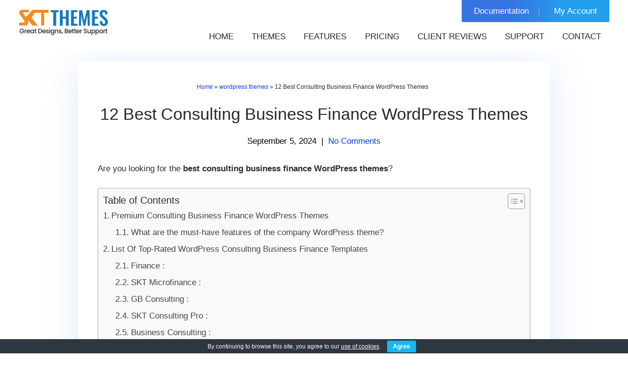

--- FILE ---
content_type: text/html; charset=UTF-8
request_url: https://www.sktthemes.org/wordpress-themes/consulting-business-finance-wordpress-themes/
body_size: 20351
content:
<!DOCTYPE html>
<html lang="en-US" prefix="og: https://ogp.me/ns#">
<head>
<meta charset="UTF-8">
<meta name="viewport" content="width=device-width, initial-scale=1">
<link rel="profile" href="https://gmpg.org/xfn/11">

<!-- Search Engine Optimization by Rank Math - https://rankmath.com/ -->
<title>12 Best Consulting Business Finance WordPress Themes</title>
<link data-rocket-prefetch href="https://embed.tawk.to" rel="dns-prefetch">
<link data-rocket-prefetch href="https://www.googletagmanager.com" rel="dns-prefetch">
<link data-rocket-prefetch href="https://challenges.cloudflare.com" rel="dns-prefetch"><link rel="preload" data-rocket-preload as="image" href="https://www.sktthemes.org/wp-content/uploads/2022/06/sktthemes-logo.webp" fetchpriority="high">
<meta name="description" content="Want to download consulting business finance WordPress themes? These themes are perfect for consulting firms, financial advisors, and business strategists."/>
<meta name="robots" content="follow, index, max-snippet:-1, max-video-preview:-1, max-image-preview:large"/>
<link rel="canonical" href="https://www.sktthemes.org/wordpress-themes/consulting-business-finance-wordpress-themes/" />
<meta property="og:locale" content="en_US" />
<meta property="og:type" content="article" />
<meta property="og:title" content="12 Best Consulting Business Finance WordPress Themes" />
<meta property="og:description" content="Want to download consulting business finance WordPress themes? These themes are perfect for consulting firms, financial advisors, and business strategists." />
<meta property="og:url" content="https://www.sktthemes.org/wordpress-themes/consulting-business-finance-wordpress-themes/" />
<meta property="og:site_name" content="SKT Themes" />
<meta property="article:publisher" content="https://www.facebook.com/sktwordpressthemes" />
<meta property="article:author" content="https://www.facebook.com/sonalsinha21" />
<meta property="article:section" content="wordpress themes" />
<meta property="og:updated_time" content="2024-09-05T17:04:36+05:30" />
<meta property="og:image" content="https://www.sktthemes.org/wp-content/uploads/2016/08/consulting-business-finance-wordpress-theme.jpg" />
<meta property="og:image:secure_url" content="https://www.sktthemes.org/wp-content/uploads/2016/08/consulting-business-finance-wordpress-theme.jpg" />
<meta property="og:image:width" content="721" />
<meta property="og:image:height" content="373" />
<meta property="og:image:alt" content="consulting business finance WordPress theme" />
<meta property="og:image:type" content="image/jpeg" />
<meta property="article:published_time" content="2024-09-05T13:30:16+05:30" />
<meta property="article:modified_time" content="2024-09-05T17:04:36+05:30" />
<meta name="twitter:card" content="summary_large_image" />
<meta name="twitter:title" content="12 Best Consulting Business Finance WordPress Themes" />
<meta name="twitter:description" content="Want to download consulting business finance WordPress themes? These themes are perfect for consulting firms, financial advisors, and business strategists." />
<meta name="twitter:site" content="@sktthemes" />
<meta name="twitter:creator" content="@sonalsinha21" />
<meta name="twitter:image" content="https://www.sktthemes.org/wp-content/uploads/2016/08/consulting-business-finance-wordpress-theme.jpg" />
<script type="application/ld+json" class="rank-math-schema">{"@context":"https://schema.org","@graph":[{"@type":"Organization","@id":"https://www.sktthemes.org/#organization","name":"SKT Themes","sameAs":["https://www.facebook.com/sktwordpressthemes","https://twitter.com/sktthemes","https://www.linkedin.com/company/skt-themes/","https://in.pinterest.com/sktthemes/","https://www.quora.com/profile/SKT-Themes-2","https://www.reddit.com/r/SKTWordPress/","https://www.youtube.com/@skt_Themes","https://www.tumblr.com/sktthemes","https://github.com/sktthemes","https://soundcloud.com/skt_themes1","https://dribbble.com/sktwpthemes","https://sktthemes.medium.com/","https://vimeo.com/sktthemes","https://www.behance.net/sktwordpressthemes","https://500px.com/p/sktthemes1","https://ko-fi.com/skt_themes","https://www.etsy.com/people/os6rz86mggvha309","https://mastodon.social/@sktthemes","https://www.tiktok.com/@sktthemes","https://bsky.app/profile/sktthemes.bsky.social","https://www.threads.net/@sktthemes"],"logo":{"@type":"ImageObject","@id":"https://www.sktthemes.org/#logo","url":"https://www.sktthemes.org/wp-content/uploads/2023/11/skt-logo-hd-square.png","contentUrl":"https://www.sktthemes.org/wp-content/uploads/2023/11/skt-logo-hd-square.png","caption":"SKT Themes","inLanguage":"en-US","width":"900","height":"900"}},{"@type":"WebSite","@id":"https://www.sktthemes.org/#website","url":"https://www.sktthemes.org","name":"SKT Themes","alternateName":"SKT Themes","publisher":{"@id":"https://www.sktthemes.org/#organization"},"inLanguage":"en-US"},{"@type":"ImageObject","@id":"https://www.sktthemes.org/wp-content/uploads/2016/08/consulting-business-finance-wordpress-theme.jpg","url":"https://www.sktthemes.org/wp-content/uploads/2016/08/consulting-business-finance-wordpress-theme.jpg","width":"200","height":"200","inLanguage":"en-US"},{"@type":"WebPage","@id":"https://www.sktthemes.org/wordpress-themes/consulting-business-finance-wordpress-themes/#webpage","url":"https://www.sktthemes.org/wordpress-themes/consulting-business-finance-wordpress-themes/","name":"12 Best Consulting Business Finance WordPress Themes","datePublished":"2024-09-05T13:30:16+05:30","dateModified":"2024-09-05T17:04:36+05:30","isPartOf":{"@id":"https://www.sktthemes.org/#website"},"primaryImageOfPage":{"@id":"https://www.sktthemes.org/wp-content/uploads/2016/08/consulting-business-finance-wordpress-theme.jpg"},"inLanguage":"en-US"},{"@type":"Person","@id":"https://www.sktthemes.org/author/sktthemes21/","name":"Sonal S Sinha","description":"Sonal S Sinha shares exciting WordPress themes, plugins and other WordPress related news for our viewers. He also posts selected WordPress developers interviews from time to time.","url":"https://www.sktthemes.org/author/sktthemes21/","image":{"@type":"ImageObject","@id":"https://secure.gravatar.com/avatar/67d500a36222f4d400f1376220519a683438440c3b156694ed959d3653f4bc72?s=96&amp;d=mm&amp;r=g","url":"https://secure.gravatar.com/avatar/67d500a36222f4d400f1376220519a683438440c3b156694ed959d3653f4bc72?s=96&amp;d=mm&amp;r=g","caption":"Sonal S Sinha","inLanguage":"en-US"},"sameAs":["https://www.facebook.com/sonalsinha21","https://twitter.com/sonalsinha21","https://www.linkedin.com/in/sonalsinha/"],"worksFor":{"@id":"https://www.sktthemes.org/#organization"}},{"@type":"BlogPosting","headline":"12 Best Consulting Business Finance WordPress Themes","keywords":"consulting business finance WordPress themes","datePublished":"2024-09-05T13:30:16+05:30","dateModified":"2024-09-05T17:04:36+05:30","articleSection":"wordpress themes","author":{"@id":"https://www.sktthemes.org/author/sktthemes21/","name":"Sonal S Sinha"},"publisher":{"@id":"https://www.sktthemes.org/#organization"},"description":"Want to download consulting business finance WordPress themes? These themes are perfect for consulting firms, financial advisors, and business strategists.","name":"12 Best Consulting Business Finance WordPress Themes","@id":"https://www.sktthemes.org/wordpress-themes/consulting-business-finance-wordpress-themes/#richSnippet","isPartOf":{"@id":"https://www.sktthemes.org/wordpress-themes/consulting-business-finance-wordpress-themes/#webpage"},"image":{"@id":"https://www.sktthemes.org/wp-content/uploads/2016/08/consulting-business-finance-wordpress-theme.jpg"},"inLanguage":"en-US","mainEntityOfPage":{"@id":"https://www.sktthemes.org/wordpress-themes/consulting-business-finance-wordpress-themes/#webpage"}}]}</script>
<!-- /Rank Math WordPress SEO plugin -->

<link rel='dns-prefetch' href='//challenges.cloudflare.com' />

		
	<style id='wp-img-auto-sizes-contain-inline-css' type='text/css'>
img:is([sizes=auto i],[sizes^="auto," i]){contain-intrinsic-size:3000px 1500px}
/*# sourceURL=wp-img-auto-sizes-contain-inline-css */
</style>
<style id='wp-block-library-inline-css' type='text/css'>
:root{--wp-block-synced-color:#7a00df;--wp-block-synced-color--rgb:122,0,223;--wp-bound-block-color:var(--wp-block-synced-color);--wp-editor-canvas-background:#ddd;--wp-admin-theme-color:#007cba;--wp-admin-theme-color--rgb:0,124,186;--wp-admin-theme-color-darker-10:#006ba1;--wp-admin-theme-color-darker-10--rgb:0,107,160.5;--wp-admin-theme-color-darker-20:#005a87;--wp-admin-theme-color-darker-20--rgb:0,90,135;--wp-admin-border-width-focus:2px}@media (min-resolution:192dpi){:root{--wp-admin-border-width-focus:1.5px}}.wp-element-button{cursor:pointer}:root .has-very-light-gray-background-color{background-color:#eee}:root .has-very-dark-gray-background-color{background-color:#313131}:root .has-very-light-gray-color{color:#eee}:root .has-very-dark-gray-color{color:#313131}:root .has-vivid-green-cyan-to-vivid-cyan-blue-gradient-background{background:linear-gradient(135deg,#00d084,#0693e3)}:root .has-purple-crush-gradient-background{background:linear-gradient(135deg,#34e2e4,#4721fb 50%,#ab1dfe)}:root .has-hazy-dawn-gradient-background{background:linear-gradient(135deg,#faaca8,#dad0ec)}:root .has-subdued-olive-gradient-background{background:linear-gradient(135deg,#fafae1,#67a671)}:root .has-atomic-cream-gradient-background{background:linear-gradient(135deg,#fdd79a,#004a59)}:root .has-nightshade-gradient-background{background:linear-gradient(135deg,#330968,#31cdcf)}:root .has-midnight-gradient-background{background:linear-gradient(135deg,#020381,#2874fc)}:root{--wp--preset--font-size--normal:16px;--wp--preset--font-size--huge:42px}.has-regular-font-size{font-size:1em}.has-larger-font-size{font-size:2.625em}.has-normal-font-size{font-size:var(--wp--preset--font-size--normal)}.has-huge-font-size{font-size:var(--wp--preset--font-size--huge)}.has-text-align-center{text-align:center}.has-text-align-left{text-align:left}.has-text-align-right{text-align:right}.has-fit-text{white-space:nowrap!important}#end-resizable-editor-section{display:none}.aligncenter{clear:both}.items-justified-left{justify-content:flex-start}.items-justified-center{justify-content:center}.items-justified-right{justify-content:flex-end}.items-justified-space-between{justify-content:space-between}.screen-reader-text{border:0;clip-path:inset(50%);height:1px;margin:-1px;overflow:hidden;padding:0;position:absolute;width:1px;word-wrap:normal!important}.screen-reader-text:focus{background-color:#ddd;clip-path:none;color:#444;display:block;font-size:1em;height:auto;left:5px;line-height:normal;padding:15px 23px 14px;text-decoration:none;top:5px;width:auto;z-index:100000}html :where(.has-border-color){border-style:solid}html :where([style*=border-top-color]){border-top-style:solid}html :where([style*=border-right-color]){border-right-style:solid}html :where([style*=border-bottom-color]){border-bottom-style:solid}html :where([style*=border-left-color]){border-left-style:solid}html :where([style*=border-width]){border-style:solid}html :where([style*=border-top-width]){border-top-style:solid}html :where([style*=border-right-width]){border-right-style:solid}html :where([style*=border-bottom-width]){border-bottom-style:solid}html :where([style*=border-left-width]){border-left-style:solid}html :where(img[class*=wp-image-]){height:auto;max-width:100%}:where(figure){margin:0 0 1em}html :where(.is-position-sticky){--wp-admin--admin-bar--position-offset:var(--wp-admin--admin-bar--height,0px)}@media screen and (max-width:600px){html :where(.is-position-sticky){--wp-admin--admin-bar--position-offset:0px}}

/*# sourceURL=wp-block-library-inline-css */
</style>
<style id='classic-theme-styles-inline-css' type='text/css'>
/*! This file is auto-generated */
.wp-block-button__link{color:#fff;background-color:#32373c;border-radius:9999px;box-shadow:none;text-decoration:none;padding:calc(.667em + 2px) calc(1.333em + 2px);font-size:1.125em}.wp-block-file__button{background:#32373c;color:#fff;text-decoration:none}
/*# sourceURL=/wp-includes/css/classic-themes.min.css */
</style>
<link data-minify="1" rel='stylesheet' id='cookie-bar-css-css' href='https://www.sktthemes.org/wp-content/cache/min/1/wp-content/plugins/cookie-bar/css/cookie-bar.css?ver=1769338513' type='text/css' media='all' />
<link rel='stylesheet' id='ez-toc-css' href='https://www.sktthemes.org/wp-content/plugins/easy-table-of-contents/assets/css/screen.min.css' type='text/css' media='all' />
<style id='ez-toc-inline-css' type='text/css'>
div#ez-toc-container .ez-toc-title {font-size: 120%;}div#ez-toc-container .ez-toc-title {font-weight: 500;}div#ez-toc-container ul li , div#ez-toc-container ul li a {font-size: 17px;}div#ez-toc-container ul li , div#ez-toc-container ul li a {font-weight: 500;}div#ez-toc-container nav ul ul li {font-size: 17px;}div#ez-toc-container {width: 100%;}.ez-toc-box-title {font-weight: bold; margin-bottom: 10px; text-align: center; text-transform: uppercase; letter-spacing: 1px; color: #666; padding-bottom: 5px;position:absolute;top:-4%;left:5%;background-color: inherit;transition: top 0.3s ease;}.ez-toc-box-title.toc-closed {top:-25%;}
.ez-toc-container-direction {direction: ltr;}.ez-toc-counter ul{counter-reset: item ;}.ez-toc-counter nav ul li a::before {content: counters(item, '.', decimal) '. ';display: inline-block;counter-increment: item;flex-grow: 0;flex-shrink: 0;margin-right: .2em; float: left; }.ez-toc-widget-direction {direction: ltr;}.ez-toc-widget-container ul{counter-reset: item ;}.ez-toc-widget-container nav ul li a::before {content: counters(item, '.', decimal) '. ';display: inline-block;counter-increment: item;flex-grow: 0;flex-shrink: 0;margin-right: .2em; float: left; }
/*# sourceURL=ez-toc-inline-css */
</style>
<link data-minify="1" rel='stylesheet' id='new-skt-themes-basic-style-css' href='https://www.sktthemes.org/wp-content/cache/min/1/wp-content/themes/new-skt-themes/style.css?ver=1769338513' type='text/css' media='all' />
<link data-minify="1" rel='stylesheet' id='new-skt-themes-main-style-css' href='https://www.sktthemes.org/wp-content/cache/min/1/wp-content/themes/new-skt-themes/css/responsive.css?ver=1769338513' type='text/css' media='all' />
<link data-minify="1" rel='stylesheet' id='wp-paginate-css' href='https://www.sktthemes.org/wp-content/cache/min/1/wp-content/plugins/wp-paginate/css/wp-paginate.css?ver=1769338513' type='text/css' media='screen' />
<script type="text/javascript" src="https://www.sktthemes.org/wp-includes/js/jquery/jquery.min.js" id="jquery-core-js" data-rocket-defer defer></script>
<script type="text/javascript" src="https://www.sktthemes.org/wp-content/plugins/cookie-bar/js/cookie-bar.js" id="cookie-bar-js-js" data-rocket-defer defer></script>
<!-- Google site verification - Google for WooCommerce -->
<meta name="google-site-verification" content="jDEQiHovL6R5zENxaRCP18MnagbHOIWVBZrLJjLAKw0" />
	<noscript><style>.woocommerce-product-gallery{ opacity: 1 !important; }</style></noscript>
		<style type="text/css">
		
	</style>
	<script>function perfmatters_check_cart_fragments(){if(null!==document.getElementById("perfmatters-cart-fragments"))return!1;if(document.cookie.match("(^|;) ?woocommerce_cart_hash=([^;]*)(;|$)")){var e=document.createElement("script");e.id="perfmatters-cart-fragments",e.src="https://www.sktthemes.org/wp-content/plugins/woocommerce/assets/js/frontend/cart-fragments.min.js",e.async=!0,document.head.appendChild(e)}}perfmatters_check_cart_fragments(),document.addEventListener("click",function(){setTimeout(perfmatters_check_cart_fragments,1e3)});</script><link rel="icon" href="https://www.sktthemes.org/wp-content/uploads/2022/06/skt-favicon-100x100.webp" sizes="32x32" />
<link rel="icon" href="https://www.sktthemes.org/wp-content/uploads/2022/06/skt-favicon-300x300.webp" sizes="192x192" />
<link rel="apple-touch-icon" href="https://www.sktthemes.org/wp-content/uploads/2022/06/skt-favicon-300x300.webp" />
<meta name="msapplication-TileImage" content="https://www.sktthemes.org/wp-content/uploads/2022/06/skt-favicon-300x300.webp" />

		<!-- Global site tag (gtag.js) - Google Ads: AW-1001991183 - Google for WooCommerce -->
		<script async src="https://www.googletagmanager.com/gtag/js?id=AW-1001991183"></script>
		<script>
			window.dataLayer = window.dataLayer || [];
			function gtag() { dataLayer.push(arguments); }
			gtag( 'consent', 'default', {
				analytics_storage: 'denied',
				ad_storage: 'denied',
				ad_user_data: 'denied',
				ad_personalization: 'denied',
				region: ['AT', 'BE', 'BG', 'HR', 'CY', 'CZ', 'DK', 'EE', 'FI', 'FR', 'DE', 'GR', 'HU', 'IS', 'IE', 'IT', 'LV', 'LI', 'LT', 'LU', 'MT', 'NL', 'NO', 'PL', 'PT', 'RO', 'SK', 'SI', 'ES', 'SE', 'GB', 'CH'],
				wait_for_update: 500,
			} );
			gtag('js', new Date());
			gtag('set', 'developer_id.dOGY3NW', true);
			gtag("config", "AW-1001991183", { "groups": "GLA", "send_page_view": false });		</script>

		<noscript><style id="rocket-lazyload-nojs-css">.rll-youtube-player, [data-lazy-src]{display:none !important;}</style></noscript><meta name="generator" content="WP Rocket 3.20.3" data-wpr-features="wpr_defer_js wpr_lazyload_images wpr_preconnect_external_domains wpr_oci wpr_image_dimensions wpr_minify_css wpr_preload_links wpr_desktop" /></head>
<body class="wp-singular post-template-default single single-post postid-44943 single-format-standard wp-custom-logo wp-theme-new-skt-themes theme-new-skt-themes group-blog woocommerce">

<script type="text/javascript" id="bbp-swap-no-js-body-class">
	document.body.className = document.body.className.replace( 'bbp-no-js', 'bbp-js' );
</script>

<script type="text/javascript">
/* <![CDATA[ */
gtag("event", "page_view", {send_to: "GLA"});
/* ]]> */
</script>
<a class="skip-link screen-reader-text" href="#content_navigator">
Skip to content</a> 
<!--HEADER INFO AREA STARTS-->
<!--HEADER INFO AREA ENDS-->
<div  class="header ">
  <div  class="container">
    <div  class="logo">
      <a href="https://www.sktthemes.org/" class="custom-logo-link" rel="home"><img width="183" height="59" src="https://www.sktthemes.org/wp-content/uploads/2025/11/sktthemes-logo.webp" class="custom-logo" alt="SKT Themes Logo" decoding="async" /></a>    </div>
    <div  class="header-top">
       <ul id="menu-top-menu" class="top-menu"><li id="menu-item-183012" class="menu-item menu-item-type-custom menu-item-object-custom menu-item-183012"><a target="_blank" href="https://sktthemesdemo.net/documentation/">Documentation</a></li>
<li id="menu-item-163094" class="menu-item menu-item-type-custom menu-item-object-custom menu-item-163094"><a href="https://www.sktthemes.org/my-account/">My Account</a></li>
</ul>      <div  class="clear"></div>
    </div>
    <div  class="clear"></div>
    <div id="navigate-main">
      <button class="menu-toggle" aria-controls="main-navigation" aria-expanded="false" type="button"> <span aria-hidden="true">
      Menu      </span> <span class="dashicons" aria-hidden="true"></span> </button>
      <nav id="main-navigation" class="site-navigation primary-navigation" role="navigation">
        <ul id="primary" class="primary-menu menu"><li id="menu-item-17" class="menu-item menu-item-type-post_type menu-item-object-page menu-item-home menu-item-17"><a href="https://www.sktthemes.org/">Home</a></li>
<li id="menu-item-52" class="menu-item menu-item-type-post_type menu-item-object-page menu-item-52"><a href="https://www.sktthemes.org/themes/">Themes</a></li>
<li id="menu-item-167354" class="menu-item menu-item-type-post_type menu-item-object-page menu-item-167354"><a href="https://www.sktthemes.org/theme-features/">Features</a></li>
<li id="menu-item-7042" class="menu-item menu-item-type-post_type menu-item-object-page menu-item-7042"><a href="https://www.sktthemes.org/pricing/">Pricing</a></li>
<li id="menu-item-90046" class="menu-item menu-item-type-custom menu-item-object-custom menu-item-90046"><a href="https://www.sktthemes.org/forums/topic/reviews-and-testimonials/">Client Reviews</a></li>
<li id="menu-item-187426" class="menu-item menu-item-type-custom menu-item-object-custom menu-item-187426"><a href="https://www.sktthemes.org/forum/">Support</a></li>
<li id="menu-item-12" class="menu-item menu-item-type-post_type menu-item-object-page menu-item-12"><a href="https://www.sktthemes.org/contact/">Contact</a></li>
</ul>      </nav>
      <!-- .site-navigation --> 
    </div>
    <!-- navigate-main-->
    <div  class="clear"></div>
  </div>
  <!-- container -->
  <div  class="clear"></div>
</div>
<!--BANNER END-->
<div class="clear"></div>
<div  class="container">
  <div  id="content_navigator">
    <div  class="page_content">
      <section id="blogsinglearea">
      		<div class="blogsinglebox">
                        <div class="breadarea">
                <div class="container">
                <div class="breadcrumbs"><span typeof="v:Breadcrumb"><a rel="v:url" property="v:title" href="https://www.sktthemes.org/">Home</a></span> &raquo; <span typeof="v:Breadcrumb"><a rel="v:url" property="v:title" href="https://www.sktthemes.org/category/wordpress-themes/">wordpress themes</a></span> &raquo; <span class="current">12 Best Consulting Business Finance WordPress Themes</span><div style="clear:both;"></div></div><!-- .breadcrumbs -->                </div>
            </div>
            <div class="clear"></div>
                         <article id="post-44943" class="single-post post-44943 post type-post status-publish format-standard hentry category-wordpress-themes">
    <header class="entry-header">
        <h1 class="single_title">12 Best Consulting Business Finance WordPress Themes</h1>
    </header><!-- .entry-header -->
     <div class="postmeta">
            <div class="post-date">September 5, 2024</div><!-- post-date -->
            <div class="post-comment"> &nbsp;|&nbsp; <a href="https://www.sktthemes.org/wordpress-themes/consulting-business-finance-wordpress-themes/#respond">No Comments</a></div> 
            <div class="clear"></div>         
    </div><!-- postmeta -->
	    <div class="entry-content">
	<p>Are you looking for the <strong>best consulting business finance WordPress themes</strong>?</p><div id="ez-toc-container" class="ez-toc-v2_0_80 ez-toc-wrap-left counter-hierarchy ez-toc-counter ez-toc-grey ez-toc-container-direction">
<p class="ez-toc-title" style="cursor:inherit">Table of Contents</p>
<label for="ez-toc-cssicon-toggle-item-697669654caaf" class="ez-toc-cssicon-toggle-label"><span class="ez-toc-cssicon"><span class="eztoc-hide" style="display:none;">Toggle</span><span class="ez-toc-icon-toggle-span"><svg style="fill: #999;color:#999" xmlns="http://www.w3.org/2000/svg" class="list-377408" width="20px" height="20px" viewBox="0 0 24 24" fill="none"><path d="M6 6H4v2h2V6zm14 0H8v2h12V6zM4 11h2v2H4v-2zm16 0H8v2h12v-2zM4 16h2v2H4v-2zm16 0H8v2h12v-2z" fill="currentColor"></path></svg><svg style="fill: #999;color:#999" class="arrow-unsorted-368013" xmlns="http://www.w3.org/2000/svg" width="10px" height="10px" viewBox="0 0 24 24" version="1.2" baseProfile="tiny"><path d="M18.2 9.3l-6.2-6.3-6.2 6.3c-.2.2-.3.4-.3.7s.1.5.3.7c.2.2.4.3.7.3h11c.3 0 .5-.1.7-.3.2-.2.3-.5.3-.7s-.1-.5-.3-.7zM5.8 14.7l6.2 6.3 6.2-6.3c.2-.2.3-.5.3-.7s-.1-.5-.3-.7c-.2-.2-.4-.3-.7-.3h-11c-.3 0-.5.1-.7.3-.2.2-.3.5-.3.7s.1.5.3.7z"/></svg></span></span></label><input type="checkbox"  id="ez-toc-cssicon-toggle-item-697669654caaf"  aria-label="Toggle" /><nav><ul class='ez-toc-list ez-toc-list-level-1 ' ><li class='ez-toc-page-1 ez-toc-heading-level-2'><a class="ez-toc-link ez-toc-heading-1" href="#Premium_Consulting_Business_Finance_WordPress_Themes" >Premium Consulting Business Finance WordPress Themes</a><ul class='ez-toc-list-level-3' ><li class='ez-toc-heading-level-3'><a class="ez-toc-link ez-toc-heading-2" href="#What_are_the_must-have_features_of_the_company_WordPress_theme" >What are the must-have features of the company WordPress theme?</a></li></ul></li><li class='ez-toc-page-1 ez-toc-heading-level-2'><a class="ez-toc-link ez-toc-heading-3" href="#List_Of_Top-Rated_WordPress_Consulting_Business_Finance_Templates" >List Of Top-Rated WordPress Consulting Business Finance Templates</a><ul class='ez-toc-list-level-3' ><li class='ez-toc-heading-level-3'><a class="ez-toc-link ez-toc-heading-4" href="#Finance" >Finance :</a></li><li class='ez-toc-page-1 ez-toc-heading-level-3'><a class="ez-toc-link ez-toc-heading-5" href="#SKT_Microfinance" >SKT Microfinance :</a></li><li class='ez-toc-page-1 ez-toc-heading-level-3'><a class="ez-toc-link ez-toc-heading-6" href="#GB_Consulting" >GB Consulting :</a></li><li class='ez-toc-page-1 ez-toc-heading-level-3'><a class="ez-toc-link ez-toc-heading-7" href="#SKT_Consulting_Pro" >SKT Consulting Pro :</a></li><li class='ez-toc-page-1 ez-toc-heading-level-3'><a class="ez-toc-link ez-toc-heading-8" href="#Business_Consulting" >Business Consulting :</a></li><li class='ez-toc-page-1 ez-toc-heading-level-3'><a class="ez-toc-link ez-toc-heading-9" href="#Exceptiona" >Exceptiona:</a></li><li class='ez-toc-page-1 ez-toc-heading-level-3'><a class="ez-toc-link ez-toc-heading-10" href="#SKT_Biz_Pro" >SKT Biz Pro:</a></li><li class='ez-toc-page-1 ez-toc-heading-level-3'><a class="ez-toc-link ez-toc-heading-11" href="#IT_Consultant" >IT Consultant:</a></li><li class='ez-toc-page-1 ez-toc-heading-level-3'><a class="ez-toc-link ez-toc-heading-12" href="#Lawzo" >Lawzo:</a></li><li class='ez-toc-page-1 ez-toc-heading-level-3'><a class="ez-toc-link ez-toc-heading-13" href="#StartUp_Pro" >StartUp Pro:</a></li><li class='ez-toc-page-1 ez-toc-heading-level-3'><a class="ez-toc-link ez-toc-heading-14" href="#Legal_Expert" >Legal Expert:</a></li><li class='ez-toc-page-1 ez-toc-heading-level-3'><a class="ez-toc-link ez-toc-heading-15" href="#Bizness_Pro" >Bizness Pro:</a></li><li class='ez-toc-page-1 ez-toc-heading-level-3'><a class="ez-toc-link ez-toc-heading-16" href="#consulting_business_finance_WordPress_themes_for_financial_advisors_and_financial_consulting_business_and_websites" >consulting business finance WordPress themes for financial advisors and financial consulting business and websites:</a></li></ul></li></ul></nav></div>

<p>If yes, you have landed on the right page of consulting business finance themes. This post discusses top WordPress consulting business finance themes.</p>
<p>Consulting business finance WordPress themes are perfect for consulting firms, financial advisors, and business strategists; these themes emphasize professionalism, trust, and clear communication.</p>
<h2><span class="ez-toc-section" id="Premium_Consulting_Business_Finance_WordPress_Themes"></span>Premium Consulting Business Finance WordPress Themes<span class="ez-toc-section-end"></span></h2>
<p>Business and financial consulting services are highly demanded presently along with the rapid emergence of truly competitive and challenging companies and organizations, needing clear – cut and perspective consulting assistance, strategic planning tools, business plans and suggestions, as well as web – based practice.</p>
<p>In parallel, the furtherance of WordPress content management and development ecosystem in this relation is not an exception as well, since there is a powerful category in that system specialized exactly for consulting business finance WordPress themes.</p>
<p>The majority of them are well &#8211; developed and minutely taken care of to satisfy all the high standards and current trends specified for the modern themes, so that they can be freely utilized by any average WordPress user.</p>
<p>And it should be noted for fairness that those templates are worth purchasing and using, because they are available for almost next to nothing if compared with a stunning operational capacity and flawless performance boosted with super easy to use and customize framework.</p>
<p><img fetchpriority="high" decoding="async" class="aligncenter wp-image-44948 size-full" src="data:image/svg+xml,%3Csvg%20xmlns='http://www.w3.org/2000/svg'%20viewBox='0%200%20721%20373'%3E%3C/svg%3E" alt="consulting business finance WordPress themes" width="721" height="373" data-lazy-src="https://www.sktthemes.org/wp-content/uploads/2016/08/consulting-business-finance-wordpress-theme.jpg" /><noscript><img fetchpriority="high" decoding="async" class="aligncenter wp-image-44948 size-full" src="https://www.sktthemes.org/wp-content/uploads/2016/08/consulting-business-finance-wordpress-theme.jpg" alt="consulting business finance WordPress themes" width="721" height="373" /></noscript></p>
<p>Now that we have underlined some of the most noteworthy characteristic features consulting business finance WordPress themes share, let us introduce the comprehensive list of their for every business or financial consultant or company to guide their advisory and consulting practices online.</p>
<h3><span class="ez-toc-section" id="What_are_the_must-have_features_of_the_company_WordPress_theme"></span>What are the must-have features of the company WordPress theme?<span class="ez-toc-section-end"></span></h3>
<ul>
<li>Pre-designed corporate homepage templates</li>
<li>Team member showcase with detailed bios</li>
<li>Service showcase section for a structured layout</li>
<li>Custom widgets for client testimonials</li>
<li>Translation-ready for global audience reach</li>
</ul>
<h2><span class="ez-toc-section" id="List_Of_Top-Rated_WordPress_Consulting_Business_Finance_Templates"></span>List Of Top-Rated WordPress Consulting Business Finance Templates<span class="ez-toc-section-end"></span></h2>
<p>This article has handpicked some of the best consulting business finance WP themes and website templates. Check them out! Download consulting business finance WordPress themes with demo content and explore their features.</p>
<h3><span class="ez-toc-section" id="Finance"></span><a href="https://www.sktthemes.org/shop/finance-wordpress-theme/" target="_blank" rel="noopener noreferrer">Finance</a> :<span class="ez-toc-section-end"></span></h3>
<p><img decoding="async" class="aligncenter size-full wp-image-94852" src="data:image/svg+xml,%3Csvg%20xmlns='http://www.w3.org/2000/svg'%20viewBox='0%200%20545%20290'%3E%3C/svg%3E" alt="Finance WordPress theme" width="545" height="290" data-lazy-src="https://www.sktthemes.org/wp-content/uploads/2018/02/finance.jpg" /><noscript><img decoding="async" class="aligncenter size-full wp-image-94852" src="https://www.sktthemes.org/wp-content/uploads/2018/02/finance.jpg" alt="Finance WordPress theme" width="545" height="290" /></noscript></p>
<div style="width: 100%;text-align: center;margin-bottom: 15px"><a style="margin-right: 15px" href="https://sktperfectdemo.com/demos/finance/" target="_blank" rel="noopener noreferrer"><img width="79" height="39" decoding="async" src="data:image/svg+xml,%3Csvg%20xmlns='http://www.w3.org/2000/svg'%20viewBox='0%200%2079%2039'%3E%3C/svg%3E" alt="demo-button" data-lazy-src="https://www.sktthemes.org/wp-content/uploads/2022/06/demo-button.webp" /><noscript><img width="79" height="39" decoding="async" src="https://www.sktthemes.org/wp-content/uploads/2022/06/demo-button.webp" alt="demo-button" /></noscript></a><a href="https://www.sktthemes.org/shop/finance-wordpress-theme/" target="_blank" rel="noopener noreferrer"><img width="105" height="39" decoding="async" src="data:image/svg+xml,%3Csvg%20xmlns='http://www.w3.org/2000/svg'%20viewBox='0%200%20105%2039'%3E%3C/svg%3E" alt="download button" data-lazy-src="https://www.sktthemes.org/wp-content/uploads/2022/06/download_button.webp"><noscript><img width="105" height="39" decoding="async" src="https://www.sktthemes.org/wp-content/uploads/2022/06/download_button.webp" alt="download button"></noscript></a></div>
<p>Finance is one of the most efficient and tested consulting business finance WordPress themes to choose for your finance website. This option can be used for finance consultancy websites, corporate sites, insurance companies, and all other finance-related websites.</p>
<p>Finance comes with WordPress 5.2+ version support and functions with the same efficiency on multiple devices like laptops, PCs, tablets, etc. Having qualified for Google&#8217;s Mobile-friendly test, you can even operate it on your mobile phones without encountering any issues. The retina-ready feature integrated into this WordPress theme enables viewers to get picture-perfect visuals of your website. Many language plugins like Polylang, Weglot, etc are compatible with it.</p>
<h3><span class="ez-toc-section" id="SKT_Microfinance"></span><a href="https://www.sktthemes.org/shop/financial-services-wordpress-theme/" target="_blank" rel="noopener noreferrer">SKT Microfinance</a> :<span class="ez-toc-section-end"></span></h3>
<p><img decoding="async" class="aligncenter size-full wp-image-187215" src="data:image/svg+xml,%3Csvg%20xmlns='http://www.w3.org/2000/svg'%20viewBox='0%200%20545%20236'%3E%3C/svg%3E" alt="microfinance" width="545" height="236" data-lazy-src="https://www.sktthemes.org/wp-content/uploads/2021/04/microfinance.jpg" /><noscript><img decoding="async" class="aligncenter size-full wp-image-187215" src="https://www.sktthemes.org/wp-content/uploads/2021/04/microfinance.jpg" alt="microfinance" width="545" height="236" /></noscript></p>
<div style="width: 100%;text-align: center;margin-bottom: 15px"><a style="margin-right: 15px" href="https://www.sktperfectdemo.com/themepack/microfinance/" target="_blank" rel="noopener noreferrer"><img width="79" height="39" decoding="async" src="data:image/svg+xml,%3Csvg%20xmlns='http://www.w3.org/2000/svg'%20viewBox='0%200%2079%2039'%3E%3C/svg%3E" alt="demo-button" data-lazy-src="https://www.sktthemes.org/wp-content/uploads/2022/06/demo-button.webp" /><noscript><img width="79" height="39" decoding="async" src="https://www.sktthemes.org/wp-content/uploads/2022/06/demo-button.webp" alt="demo-button" /></noscript></a><a href="https://www.sktthemes.org/shop/financial-services-wordpress-theme/" target="_blank" rel="noopener noreferrer"><img width="105" height="39" decoding="async" src="data:image/svg+xml,%3Csvg%20xmlns='http://www.w3.org/2000/svg'%20viewBox='0%200%20105%2039'%3E%3C/svg%3E" alt="download button" data-lazy-src="https://www.sktthemes.org/wp-content/uploads/2022/06/download_button.webp"><noscript><img width="105" height="39" decoding="async" src="https://www.sktthemes.org/wp-content/uploads/2022/06/download_button.webp" alt="download button"></noscript></a></div>
<h3><span class="ez-toc-section" id="GB_Consulting"></span><a href="https://www.sktthemes.org/shop/online-consulting-wordpress-theme/" target="_blank" rel="noopener noreferrer">GB Consulting</a> :<span class="ez-toc-section-end"></span></h3>
<p><img decoding="async" class="aligncenter size-full wp-image-182559" src="data:image/svg+xml,%3Csvg%20xmlns='http://www.w3.org/2000/svg'%20viewBox='0%200%20545%20252'%3E%3C/svg%3E" alt="GB Consulting" width="545" height="252" data-lazy-src="https://www.sktthemes.org/wp-content/uploads/2021/01/GB-Consulting.jpg" /><noscript><img decoding="async" class="aligncenter size-full wp-image-182559" src="https://www.sktthemes.org/wp-content/uploads/2021/01/GB-Consulting.jpg" alt="GB Consulting" width="545" height="252" /></noscript></p>
<div style="width: 100%;text-align: center;margin-bottom: 15px"><a style="margin-right: 15px" href="https://sktperfectdemo.com/themepack/gbconsultant/" target="_blank" rel="noopener noreferrer"><img width="79" height="39" decoding="async" src="data:image/svg+xml,%3Csvg%20xmlns='http://www.w3.org/2000/svg'%20viewBox='0%200%2079%2039'%3E%3C/svg%3E" alt="demo-button" data-lazy-src="https://www.sktthemes.org/wp-content/uploads/2022/06/demo-button.webp" /><noscript><img width="79" height="39" decoding="async" src="https://www.sktthemes.org/wp-content/uploads/2022/06/demo-button.webp" alt="demo-button" /></noscript></a><a href="https://www.sktthemes.org/shop/online-consulting-wordpress-theme/" target="_blank" rel="noopener noreferrer"><img width="105" height="39" decoding="async" src="data:image/svg+xml,%3Csvg%20xmlns='http://www.w3.org/2000/svg'%20viewBox='0%200%20105%2039'%3E%3C/svg%3E" alt="download button" data-lazy-src="https://www.sktthemes.org/wp-content/uploads/2022/06/download_button.webp"><noscript><img width="105" height="39" decoding="async" src="https://www.sktthemes.org/wp-content/uploads/2022/06/download_button.webp" alt="download button"></noscript></a></div>
<h3><span class="ez-toc-section" id="SKT_Consulting_Pro"></span><a href="https://www.sktthemes.org/shop/financial-advisor-wordpress-theme/" target="_blank" rel="noopener noreferrer">SKT Consulting Pro</a> :<span class="ez-toc-section-end"></span></h3>
<p><img decoding="async" class="aligncenter size-full wp-image-121085" src="data:image/svg+xml,%3Csvg%20xmlns='http://www.w3.org/2000/svg'%20viewBox='0%200%20545%20309'%3E%3C/svg%3E" alt="SKT Consulting Pro" width="545" height="309" data-lazy-src="https://www.sktthemes.org/wp-content/uploads/2018/11/consulting-pro.jpg" /><noscript><img decoding="async" class="aligncenter size-full wp-image-121085" src="https://www.sktthemes.org/wp-content/uploads/2018/11/consulting-pro.jpg" alt="SKT Consulting Pro" width="545" height="309" /></noscript></p>
<div style="width: 100%;text-align: center;margin-bottom: 15px"><a style="margin-right: 15px" href="https://www.sktperfectdemo.com/demos/sktconsulting/" target="_blank" rel="noopener noreferrer"><img width="79" height="39" decoding="async" src="data:image/svg+xml,%3Csvg%20xmlns='http://www.w3.org/2000/svg'%20viewBox='0%200%2079%2039'%3E%3C/svg%3E" alt="demo-button" data-lazy-src="https://www.sktthemes.org/wp-content/uploads/2022/06/demo-button.webp" /><noscript><img width="79" height="39" decoding="async" src="https://www.sktthemes.org/wp-content/uploads/2022/06/demo-button.webp" alt="demo-button" /></noscript></a><a href="https://www.sktthemes.org/shop/financial-advisor-wordpress-theme/" target="_blank" rel="noopener noreferrer"><img width="105" height="39" decoding="async" src="data:image/svg+xml,%3Csvg%20xmlns='http://www.w3.org/2000/svg'%20viewBox='0%200%20105%2039'%3E%3C/svg%3E" alt="download button" data-lazy-src="https://www.sktthemes.org/wp-content/uploads/2022/06/download_button.webp"><noscript><img width="105" height="39" decoding="async" src="https://www.sktthemes.org/wp-content/uploads/2022/06/download_button.webp" alt="download button"></noscript></a></div>
<p>You will be able to build strong and professional looking consultancy website with SKT consulting pro. In this template you will find a demo content that can be imported in just a few clicks on your website.</p>
<p>The template is included with different layouts for pages. The themes comes with the range of customization option that will help your to individualize your web pages without hassle.</p>
<p>It has lot of color schemes that you can choose from drag and drop website builder. However, to match your vision you will not find any difficulty while modifying it.</p>
<p>However, you can even modify the inner pages very easily with drag and drop interface.</p>
<h3><span class="ez-toc-section" id="Business_Consulting"></span><a href="https://www.sktthemes.org/shop/business-consulting-wordpress-theme/" target="_blank" rel="noopener noreferrer">Business Consulting</a> :<span class="ez-toc-section-end"></span></h3>
<p><img decoding="async" class="aligncenter size-full wp-image-107550" src="data:image/svg+xml,%3Csvg%20xmlns='http://www.w3.org/2000/svg'%20viewBox='0%200%20545%20290'%3E%3C/svg%3E" alt="Business Consulting" width="545" height="290" data-lazy-src="https://www.sktthemes.org/wp-content/uploads/2018/09/Business-consulting.jpg" /><noscript><img decoding="async" class="aligncenter size-full wp-image-107550" src="https://www.sktthemes.org/wp-content/uploads/2018/09/Business-consulting.jpg" alt="Business Consulting" width="545" height="290" /></noscript></p>
<div style="width: 100%;text-align: center;margin-bottom: 15px"><a style="margin-right: 15px" href="https://sktperfectdemo.com/demos/business-consulting/" target="_blank" rel="noopener noreferrer"><img width="79" height="39" decoding="async" src="data:image/svg+xml,%3Csvg%20xmlns='http://www.w3.org/2000/svg'%20viewBox='0%200%2079%2039'%3E%3C/svg%3E" alt="demo-button" data-lazy-src="https://www.sktthemes.org/wp-content/uploads/2022/06/demo-button.webp" /><noscript><img width="79" height="39" decoding="async" src="https://www.sktthemes.org/wp-content/uploads/2022/06/demo-button.webp" alt="demo-button" /></noscript></a><a href="https://www.sktthemes.org/shop/business-consulting-wordpress-theme/" target="_blank" rel="noopener noreferrer"><img width="105" height="39" decoding="async" src="data:image/svg+xml,%3Csvg%20xmlns='http://www.w3.org/2000/svg'%20viewBox='0%200%20105%2039'%3E%3C/svg%3E" alt="download button" data-lazy-src="https://www.sktthemes.org/wp-content/uploads/2022/06/download_button.webp"><noscript><img width="105" height="39" decoding="async" src="https://www.sktthemes.org/wp-content/uploads/2022/06/download_button.webp" alt="download button"></noscript></a></div>
<p>Another most attractive template to create quickly first class website is Business Consulting. This template is one of the best template from the list of service based consulting business finance WordPress themes.</p>
<p>This template has all required features to setup the functional and dynamic website. The highlights on this template are optimized for speed, search engines optimizes, cross browser compatible and 100% mobile ready.</p>
<p>Everyone browsing through your website will have pleasant experience. However, to personalize the appearance and functionality of a website you don&#8217;t have to be experienced in coding nor its required to learn basics of its.</p>
<p>The major plugins including MailChimp, NextGen Gallery plugin, SEO plugins, etc all are supported.</p>
<h3><span class="ez-toc-section" id="Exceptiona"></span><a href="https://www.sktthemes.org/shop/exceptiona-accounting-wordpress-theme/" target="_blank" rel="noopener noreferrer">Exceptiona</a>:<span class="ez-toc-section-end"></span></h3>
<p><img decoding="async" class="aligncenter size-full wp-image-145758" src="data:image/svg+xml,%3Csvg%20xmlns='http://www.w3.org/2000/svg'%20viewBox='0%200%20545%20280'%3E%3C/svg%3E" alt="exceptiona" width="545" height="280" data-lazy-src="https://www.sktthemes.org/wp-content/uploads/2020/01/exceptiona.jpg" /><noscript><img decoding="async" class="aligncenter size-full wp-image-145758" src="https://www.sktthemes.org/wp-content/uploads/2020/01/exceptiona.jpg" alt="exceptiona" width="545" height="280" /></noscript></p>
<div style="width: 100%;text-align: center;margin-bottom: 15px"><a style="margin-right: 15px" href="https://www.sktthemes.org/demo/exceptiona/" target="_blank" rel="noopener noreferrer"><img width="79" height="39" decoding="async" src="data:image/svg+xml,%3Csvg%20xmlns='http://www.w3.org/2000/svg'%20viewBox='0%200%2079%2039'%3E%3C/svg%3E" alt="demo-button" data-lazy-src="https://www.sktthemes.org/wp-content/uploads/2022/06/demo-button.webp" /><noscript><img width="79" height="39" decoding="async" src="https://www.sktthemes.org/wp-content/uploads/2022/06/demo-button.webp" alt="demo-button" /></noscript></a><a href="https://www.sktthemes.org/shop/exceptiona-accounting-wordpress-theme/" target="_blank" rel="noopener noreferrer"><img width="105" height="39" decoding="async" src="data:image/svg+xml,%3Csvg%20xmlns='http://www.w3.org/2000/svg'%20viewBox='0%200%20105%2039'%3E%3C/svg%3E" alt="download button" data-lazy-src="https://www.sktthemes.org/wp-content/uploads/2022/06/download_button.webp"><noscript><img width="105" height="39" decoding="async" src="https://www.sktthemes.org/wp-content/uploads/2022/06/download_button.webp" alt="download button"></noscript></a></div>
<p>Since the website is the face of any organization or undertaking, Exceptiona has been built to ensure the stability and exceptional visualization of any business and legal consulting agency or freelance advisor.</p>
<p>Subsequently, by the application of this serious – looking, interactively designed, fast performing and smoothly navigable, technologically advanced, all – inclusive and dynamic, incredibly safe and secure WordPress – based and consultant friendly template is also deeply resourceful and flexible towards every change or modification taking place within the web pages.</p>
<p>In addition to the above – mentioned privileges, Exceptiona is also readily responsive and cross mobile compatible, as well as ensures perfect compatibility with diverse modern and practical plugins.</p>
<h3><span class="ez-toc-section" id="SKT_Biz_Pro"></span><a href="https://www.sktthemes.org/shop/skt_biz_pro/" target="_blank" rel="noopener noreferrer">SKT Biz Pro</a>:<span class="ez-toc-section-end"></span></h3>
<p><img decoding="async" class="aligncenter size-full wp-image-129535" src="data:image/svg+xml,%3Csvg%20xmlns='http://www.w3.org/2000/svg'%20viewBox='0%200%20545%20290'%3E%3C/svg%3E" alt="SKT Biz Pro" width="545" height="290" data-lazy-src="https://www.sktthemes.org/wp-content/uploads/2019/07/SKT-Biz-Pro.png" /><noscript><img decoding="async" class="aligncenter size-full wp-image-129535" src="https://www.sktthemes.org/wp-content/uploads/2019/07/SKT-Biz-Pro.png" alt="SKT Biz Pro" width="545" height="290" /></noscript></p>
<div style="width: 100%;text-align: center;margin-bottom: 15px"><a style="margin-right: 15px" href="http://sktthemesdemo.net/sktbizpro/" target="_blank" rel="noopener noreferrer"><img width="79" height="39" decoding="async" src="data:image/svg+xml,%3Csvg%20xmlns='http://www.w3.org/2000/svg'%20viewBox='0%200%2079%2039'%3E%3C/svg%3E" alt="demo-button" data-lazy-src="https://www.sktthemes.org/wp-content/uploads/2022/06/demo-button.webp" /><noscript><img width="79" height="39" decoding="async" src="https://www.sktthemes.org/wp-content/uploads/2022/06/demo-button.webp" alt="demo-button" /></noscript></a><a href="https://www.sktthemes.org/shop/skt_biz_pro/" target="_blank" rel="noopener noreferrer"><img width="105" height="39" decoding="async" src="data:image/svg+xml,%3Csvg%20xmlns='http://www.w3.org/2000/svg'%20viewBox='0%200%20105%2039'%3E%3C/svg%3E" alt="download button" data-lazy-src="https://www.sktthemes.org/wp-content/uploads/2022/06/download_button.webp"><noscript><img width="105" height="39" decoding="async" src="https://www.sktthemes.org/wp-content/uploads/2022/06/download_button.webp" alt="download button"></noscript></a></div>
<p>The next truly dependable and robust, spectacularly flexible and adaptive, SEO – optimized and SMO – effective, visually motivational and credible, all-inclusive while totally lightweight and quick, as well as surprisingly user and developer friendly consulting business.</p>
<p>consulting business finance WordPress themes suitable for all the legal and financial experts, online consultants and advisors, law firms, legal offices and other relevant structures and their specialists to establish an online profile of their business in the digital world and exercising it in the way to lead to productivity and customer retention.</p>
<p>Intuitively responsive design and mobile usage – optimization, as well as compatibility with all the major standards of WordPress community are backed by the highest level.</p>
<h3><span class="ez-toc-section" id="IT_Consultant"></span><a href="https://www.sktthemes.org/shop/consultant-wordpress-theme/" target="_blank" rel="noopener noreferrer">IT Consultant</a>:<span class="ez-toc-section-end"></span></h3>
<p>IT Consultant generates multipurpose and multiconcept layout to be purchased, modified and personalized to showcase all the core points and principles of any IT, financial, legal or any other business representative.</p>
<p>With the engaging and awe – inspiring design solutions combined with exceptional functionality and feature – rich structure, this outstandingly premium – quality website content builder will offer a wide range of challenging business models and techniques to implement online and gather the client’s total confidence and loyalty.</p>
<p>It is packed with options that are characterized as immensely user – optimized, hence the process of the website customization and edition will be only a joy without anything bewildering.</p>
<h3><span class="ez-toc-section" id="Lawzo"></span><a href="https://www.sktthemes.org/shop/lawzo-lawyer-wordpress-theme/" target="_blank" rel="noopener noreferrer">Lawzo</a>:<span class="ez-toc-section-end"></span></h3>
<p>Lawzo is another truly perspective and thriving consulting business finance WordPress themes, which incorporates all the required capacity to take any target digital presentation to a higher level of mastery, affecting the people’s perception of their name and brand.</p>
<p>As well as providing them with the most convenient and smoothly navigable environment to look for whatever they need and find the relevant content with a few clicks on the website.</p>
<p>All the website visitors will for sure appreciate the presentable look and feel of the website established on Lawzo, which in its turn will stimulate their engagement into the website to a greater extent.</p>
<h3><span class="ez-toc-section" id="StartUp_Pro"></span><a href="//www.sktthemes.org/shop/startup-wordpress-theme/" target="_blank" rel="noopener noreferrer">StartUp Pro</a>:<span class="ez-toc-section-end"></span></h3>
<p>Thoroughly thought out and well – supported, awesomely dynamic and really practical, all –inclusive and comprehensive, cleverly coded and modernly designed.</p>
<p>StartUp Pro is loaded with theme sections and options totally polished and intuitively clever to comply with any prerequisite or precondition of any adviser or consultant in relation to his concept – driven and customer – centric site to take a competitive status in the ever – growing digital area.</p>
<p>This functionally cutting – edge and highly versatile product based on intuitively responsive and e-commerce ready platform will considerably boost the expansion of your business and financial consulting services making them more popular and accessible to the public at large.</p>
<h3><span class="ez-toc-section" id="Legal_Expert"></span><a href="https://www.sktthemes.org/shop/legal-expert/" target="_blank" rel="noopener noreferrer">Legal Expert</a>:<span class="ez-toc-section-end"></span></h3>
<p>Dozens of advanced features and customization possibilities are present for you to exercise in the most effective and beneficial manner to monetize your professional abilities and experience when turning to Legal Expert for sophisticated and easy to perceive support and guidance.</p>
<p>This cost – conscious and customer – driven, easy to set up and run WordPress authored website builder toolbox comes integrated with compactly structured theme sections and areas to make an arrangement of the relevant consulting and legal services or business projects.</p>
<p>So that they will be in the centre of the potential client’s attention, Google mobile friendly layout with total adaptability towards any screen dimension, SMO and SEO – optimized coding, as well as standard pages inclusion for better functional performance.</p>
<h3><span class="ez-toc-section" id="Bizness_Pro"></span><a href="https://www.sktthemes.org/shop/responsive-business-wordpress-theme/" target="_blank" rel="noopener noreferrer">Bizness Pro</a>:<span class="ez-toc-section-end"></span></h3>
<p>Bizness Pro can be the turning point in creating the successful vision of any consulting organization or agency’s future success and popularity and the digital course it needs to take in order to reach its final destination.</p>
<p>This obviously dynamic and invigorating, conceptually well – thought out and uniquely developed, visually and graphically polished and presentable, very easy to use and manage, inherently responsive and cross mobile – optimized.</p>
<p>e-commerce – effective and WooCommerce compatible consulting business finance WordPress themes will readily expand your website capabilities and contribute to its promotion in diverse exercisable ways to render your high – end, yet affordable business planning and consulting services with the online format.</p>
<h3><span class="ez-toc-section" id="consulting_business_finance_WordPress_themes_for_financial_advisors_and_financial_consulting_business_and_websites"></span>consulting business finance WordPress themes for financial advisors and financial consulting business and websites:<span class="ez-toc-section-end"></span></h3>
<p>These above themes mentioned and the ones in this store have a range of features best suited and recommended for only financial websites.</p>
<p>The ability to hold any type of financial graphs and stats and compatibility with various financial calculator plugins and embed code working fine with WordPress themes give them a upper hand advantage over other normal templates.</p>
<p>consulting business finance WordPress themes for financial websites also have the expertise and domain to showcase clients and their testimonials nicely and neatly which is an essential part of any financial institution.</p>
<p>Because each of the financial institutions are dependent on trust and trust factor can only be built by having testimonials and reliable sources of client data review thereby giving a sense of trust among users and customers in investing or dealing with your institution or advisors.</p>
<p>Financial websites also need these financial WordPress themes because of the fact that they are simple and contain a lot of white space and have a great corporate look which is essential factor for any corporate website.</p>
<p>Also ease of use and easy backend make them desirable in every way and approach to have a great website and do it yourself feeling with no real hassle in getting things done.</p>
<p>When it comes to success, public perception is what it is all about; it is important for companies to start branding themselves, so that they attain a certain market value.</p>
<p>New companies, like yours may be looking to get some traction online which is why it is pivotal that you set your best foot forward and strategize accordingly.</p>
<p>Companies with big budgets often utilize their slush funds to run massive public relations campaign that gets their brand noticed by the right crowd.</p>
<p>However, for new companies with limited budget this may not be possible which is why you may want to check out some of the consulting business WordPress themes to even up the playing field.</p>
<p>The other important reason that you may want to start branding yourself from the word ‘go’ is so that you can attain a larger market value than the current one.</p>
<p>With the right branding strategy in place, you should be able to up sell your services 3 times their actual worth which translates to larger profit margins.</p>
<p>But before you start counting your money already, you may want to pay close attention as how to attract customers to a new brand with a small budget.</p>
<p>The key, to getting more traction online for your products and services is to ensure that you have an online website set up. Most of the transactions take place online with more than 60% of the traffic coming from mobile phones.</p>
<p>Given this, it is vital that your website is mobile friendly, and comes with an intuitive design along with all the bells and whistles.</p>
<p>That may sound a tad overwhelming but since most customers use various devices to search online for their products and services, it makes sense to set one up and get it SEO optimized as well.</p>
<p>And if you are still not sure how to go about it and how to make your consultancy stand out from the rest, then all you need to do is to check out our consultancy business WordPress themes and choose the one that seems like a good fit.</p>
<p>The first thing that you need is a reliable and good hosting service and WordPress happens to be the best and the best part is that it comes preloaded with various themes you can use to make your website stand out for all the right reasons.</p>
<p>The fact remains that it is quite easy to register with WordPress and you do not have to shell out anything for the theme either as there are a lot of free themes to choose from.</p>
<p>Of course, since you are just setting up your first website, it makes sense to use our consulting business WordPress themes which comes with all the requisite features that you would require that should make it easy for you to upload, edit content and even moderate comments.</p>
<p>Whether you choose our consulting business WordPress themes or prefer to choose something else altogether, the fact remains that most online users suffer from short attention span.</p>
<p>So essentially, you have two seconds to wow them, and make sure that they stick around and that’s where our WordPress themes come into play here. So what are you waiting for? Give it a shot and you’ll soon experience the change.</p>
<div class="author_bio_section" ><p class="author_name">About Sonal S Sinha</p><p class="author_details"><img alt='Sonal S Sinha' title='Sonal S Sinha' src="data:image/svg+xml,%3Csvg%20xmlns='http://www.w3.org/2000/svg'%20viewBox='0%200%2090%2090'%3E%3C/svg%3E" data-lazy-srcset='https://secure.gravatar.com/avatar/67d500a36222f4d400f1376220519a683438440c3b156694ed959d3653f4bc72?s=180&#038;d=mm&#038;r=g 2x' class='avatar avatar-90 photo' height='90' width='90' data-lazy-src="https://secure.gravatar.com/avatar/67d500a36222f4d400f1376220519a683438440c3b156694ed959d3653f4bc72?s=90&#038;d=mm&#038;r=g" /><noscript><img alt='Sonal S Sinha' title='Sonal S Sinha' src='https://secure.gravatar.com/avatar/67d500a36222f4d400f1376220519a683438440c3b156694ed959d3653f4bc72?s=90&#038;d=mm&#038;r=g' srcset='https://secure.gravatar.com/avatar/67d500a36222f4d400f1376220519a683438440c3b156694ed959d3653f4bc72?s=180&#038;d=mm&#038;r=g 2x' class='avatar avatar-90 photo' height='90' width='90' /></noscript>Sonal S Sinha is a passionate writer as well as a WordPress and WooCommerce rockstar who loves to share insights on various topics through his engaging blog posts. He runs a successful website design and digital marketing company. With 15+ years of experience in WordPress theme development, he strives to inform and inspire readers with his thought-provoking content. He helps thousands of small and medium businesses and startups create a unique online presence. Follow Sonal S Sinha for your regular dose of knowledge and inspiration.</p><p class="author_links"><a href="https://www.sktthemes.org/author/sktthemes21/">View all posts by Sonal S Sinha</a></p></div>     
        <div class="postmeta">           
            <div class="post-tags"> </div>
            <div class="clear"></div>
        </div><!-- postmeta -->
    </div><!-- .entry-content -->
    <footer class="entry-meta">
          </footer><!-- .entry-meta -->  
</article>  
              </div>         
      </section>
      <!-- section-->
      <div class="clear"></div>
    </div>
    <!-- .page_content --> 
  </div>
</div>
<div  id="footer-wrapper">
<div  class="footerarea">
  <div  class="container footer">
    <div class="footer-row">
      <div class="cols-3 widget-column-1">
        <div class="footer-heading-title">Quick Links</div>
        <div class="menu-footer-container"><ul id="menu-footer" class="nav-menu"><li id="menu-item-68232" class="menu-item menu-item-type-post_type menu-item-object-page menu-item-68232"><a href="https://www.sktthemes.org/about-us/">About Us</a></li>
<li id="menu-item-234" class="menu-item menu-item-type-post_type menu-item-object-page menu-item-234"><a href="https://www.sktthemes.org/customization/">Customization</a></li>
<li id="menu-item-83102" class="menu-item menu-item-type-post_type menu-item-object-page menu-item-83102"><a href="https://www.sktthemes.org/hire-wordpress-developer/">Hire WP Developer</a></li>
<li id="menu-item-83103" class="menu-item menu-item-type-post_type menu-item-object-page menu-item-83103"><a href="https://www.sktthemes.org/psd-to-wordpress/">PSD to WP</a></li>
<li id="menu-item-83104" class="menu-item menu-item-type-post_type menu-item-object-page menu-item-83104"><a href="https://www.sktthemes.org/wordpress-monthly-maintenance/">WP Monthly Maintenance</a></li>
<li id="menu-item-227171" class="menu-item menu-item-type-post_type menu-item-object-page current_page_parent menu-item-227171"><a href="https://www.sktthemes.org/blog/">Blog</a></li>
<li id="menu-item-510" class="menu-item menu-item-type-custom menu-item-object-custom menu-item-510"><a href="https://www.sktthemes.org/sitemap_index.xml">Sitemap</a></li>
<li id="menu-item-5011" class="menu-item menu-item-type-post_type menu-item-object-page menu-item-5011"><a href="https://www.sktthemes.org/terms-conditions/">Terms</a></li>
<li id="menu-item-99391" class="menu-item menu-item-type-post_type menu-item-object-page menu-item-privacy-policy menu-item-99391"><a rel="privacy-policy" href="https://www.sktthemes.org/privacy-policy/">Privacy</a></li>
</ul></div>      </div>
      <div class="cols-3 widget-column-2">
        <div class="footer-heading-title">Categories</div>
        <ul>
        <li><a href="https://www.sktthemes.org/product-category/others/">Others</a></li><li><a href="https://www.sktthemes.org/product-category/author-wordpress-themes/">Author</a></li><li><a href="https://www.sktthemes.org/product-category/automotive-wordpress-themes/">Automotive</a></li><li><a href="https://www.sktthemes.org/product-category/bakery/">Bakery</a></li><li><a href="https://www.sktthemes.org/product-category/blog-wordpress-themes/">Blog</a></li><li><a href="https://www.sktthemes.org/product-category/business-wordpress-themes/">Business</a></li><li><a href="https://www.sktthemes.org/product-category/church-wordpress-themes/">Church</a></li><li><a href="https://www.sktthemes.org/product-category/construction/">Construction</a></li><li><a href="https://www.sktthemes.org/product-category/corporate-wordpress-themes/">Corporate</a></li><li><a href="https://www.sktthemes.org/product-category/responsive-dentist-wordpress-themes/">Dentist</a></li><li><a href="https://www.sktthemes.org/product-category/ebook-wordpress-themes/">Ebook</a></li><li><a href="https://www.sktthemes.org/product-category/ecommerce-wordpress-themes/">Ecommerce</a></li><li><a href="https://www.sktthemes.org/product-category/education/">Education</a></li><li><a href="https://www.sktthemes.org/product-category/entertainment/">Entertainment</a></li><li><a href="https://www.sktthemes.org/product-category/fast-wordpress-themes/">Fast</a></li><li><a href="https://www.sktthemes.org/product-category/fitness-wordpress-themes/">Fitness</a></li><li><a href="https://www.sktthemes.org/product-category/free-wordpress-themes/">Free</a></li><li><a href="https://www.sktthemes.org/product-category/gutenberg-wordpress-themes/">Gutenberg</a></li><li><a href="https://www.sktthemes.org/product-category/hotel/">Hotel</a></li><li><a href="https://www.sktthemes.org/product-category/html-website-templates/">HTML</a></li><li><a href="https://www.sktthemes.org/product-category/interior-wordpress-themes/">Interior</a></li><li><a href="https://www.sktthemes.org/product-category/lawyer/">Lawyer</a></li><li><a href="https://www.sktthemes.org/product-category/magazine-wordpress-themes/">Magazine</a></li><li><a href="https://www.sktthemes.org/product-category/responsive-medical-wordpress-themes/">Medical</a></li><li><a href="https://www.sktthemes.org/product-category/multipurpose/">Multipurpose</a></li><li><a href="https://www.sktthemes.org/product-category/music-artist/">Music Artist</a></li><li><a href="https://www.sktthemes.org/product-category/news-wordpress-themes/">News</a></li><li><a href="https://www.sktthemes.org/product-category/ngo-wordpress-themes/">NGO</a></li><li><a href="https://www.sktthemes.org/product-category/non-profit-wordpress-themes/">Non profit</a></li><li><a href="https://www.sktthemes.org/product-category/one-page-wordpress-themes/">One Page</a></li><li><a href="https://www.sktthemes.org/product-category/personal/">Personal</a></li><li><a href="https://www.sktthemes.org/product-category/photography-wordpress-themes/">Photography</a></li><li><a href="https://www.sktthemes.org/product-category/wordpress-plugins/">Plugins</a></li><li><a href="https://www.sktthemes.org/product-category/portfolio-wordpress-themes/">Portfolio</a></li><li><a href="https://www.sktthemes.org/product-category/real-estate/">Real Estate</a></li><li><a href="https://www.sktthemes.org/product-category/restaurant/">Restaurant</a></li><li><a href="https://www.sktthemes.org/product-category/spa-and-salon-wordpress-themes/">Spa and Salon</a></li><li><a href="https://www.sktthemes.org/product-category/sports/">Sports</a></li><li><a href="https://www.sktthemes.org/product-category/technology/">Technology</a></li><li><a href="https://www.sktthemes.org/product-category/travel/">Travel</a></li><li><a href="https://www.sktthemes.org/product-category/wedding/">Wedding</a></li>        </ul>
      </div>
            <div class="cols-3 widget-column-4">
        <div id="follow_us_widget-2">
          <div class="footer-heading-title">Follow Us</div>
          <div class="socialfooter"> <a href="https://www.facebook.com/sktwordpressthemes/" target="_blank" class="f-us-link"><img width="8" height="15" src="data:image/svg+xml,%3Csvg%20xmlns='http://www.w3.org/2000/svg'%20viewBox='0%200%208%2015'%3E%3C/svg%3E" alt="Facebook" data-lazy-src="https://www.sktthemes.org/wp-content/themes/new-skt-themes/images/ico-facebook.webp"><noscript><img width="8" height="15" src="https://www.sktthemes.org/wp-content/themes/new-skt-themes/images/ico-facebook.webp" alt="Facebook"></noscript></a> <a href="https://x.com/sktthemes/" target="_blank" class="f-us-link"><img width="14" height="15" src="data:image/svg+xml,%3Csvg%20xmlns='http://www.w3.org/2000/svg'%20viewBox='0%200%2014%2015'%3E%3C/svg%3E" alt="X" data-lazy-src="https://www.sktthemes.org/wp-content/themes/new-skt-themes/images/icon-x.webp"><noscript><img width="14" height="15" src="https://www.sktthemes.org/wp-content/themes/new-skt-themes/images/icon-x.webp" alt="X"></noscript></a></div>
        </div>
      </div>
      <div class="clear"></div>
    </div>
  </div>
  <!--end .container--> 
</div>
<div  id="copyright-area">
  <div  class="copyright-wrapper">
    <div class="container">
      <div class="copyright-txt">
        Copyright © 2026 SKT Web Themes LLC      </div>
      <div class="clear"></div>
    </div>
  </div>
</div>
</div>
<!--end .footer-wrapper-->
<script type="speculationrules">
{"prefetch":[{"source":"document","where":{"and":[{"href_matches":"/*"},{"not":{"href_matches":["/wp-*.php","/wp-admin/*","/wp-content/uploads/*","/wp-content/*","/wp-content/plugins/*","/wp-content/themes/new-skt-themes/*","/*\\?(.+)"]}},{"not":{"selector_matches":"a[rel~=\"nofollow\"]"}},{"not":{"selector_matches":".no-prefetch, .no-prefetch a"}}]},"eagerness":"conservative"}]}
</script>
        <style type="text/css" >
                            #eu-cookie-bar { background-color : #2e363f; }
            



        </style>
    <!-- Cookie Bar -->
<div  id="eu-cookie-bar">By continuing to browse this site, you agree to our <a href="https://www.sktthemes.org/cookie-policy/" target="_blank">use of cookies</a>. <button id="euCookieAcceptWP"  style="background:#19b7f0;"  onclick="euSetCookie('euCookiesAcc', true, 4000); euAcceptCookiesWP();">Agree</button></div>
<!-- End Cookie Bar -->
<!--Start of Tawk.to Script-->
<script type="text/javascript">
var Tawk_API=Tawk_API||{}, Tawk_LoadStart=new Date();
(function(){
var s1=document.createElement("script"),s0=document.getElementsByTagName("script")[0];
s1.async=true;
s1.src='https://embed.tawk.to/55261bda2abf44b1682e457b/1f6cbp4d6';
s1.charset='UTF-8';
s1.setAttribute('crossorigin','*');
s0.parentNode.insertBefore(s1,s0);
})();
</script>
<!--End of Tawk.to Script-->	<script>
	/(trident|msie)/i.test(navigator.userAgent)&&document.getElementById&&window.addEventListener&&window.addEventListener("hashchange",function(){var t,e=location.hash.substring(1);/^[A-z0-9_-]+$/.test(e)&&(t=document.getElementById(e))&&(/^(?:a|select|input|button|textarea)$/i.test(t.tagName)||(t.tabIndex=-1),t.focus())},!1);
	</script>
	<script type="text/javascript" id="dscf7_refresh_script-js-extra">
/* <![CDATA[ */
var ajax_object = {"ajax_url":"https://www.sktthemes.org/wp-admin/admin-ajax.php","nonce":"48951a4f0f"};
//# sourceURL=dscf7_refresh_script-js-extra
/* ]]> */
</script>
<script type="text/javascript" src="https://challenges.cloudflare.com/turnstile/v0/api.js" id="cloudflare-turnstile-js" data-wp-strategy="async" data-rocket-defer defer></script>
<script type="text/javascript" id="cloudflare-turnstile-js-after">
/* <![CDATA[ */
document.addEventListener( 'wpcf7submit', e => turnstile.reset() );
//# sourceURL=cloudflare-turnstile-js-after
/* ]]> */
</script>
<script type="text/javascript" id="rocket-browser-checker-js-after">
/* <![CDATA[ */
"use strict";var _createClass=function(){function defineProperties(target,props){for(var i=0;i<props.length;i++){var descriptor=props[i];descriptor.enumerable=descriptor.enumerable||!1,descriptor.configurable=!0,"value"in descriptor&&(descriptor.writable=!0),Object.defineProperty(target,descriptor.key,descriptor)}}return function(Constructor,protoProps,staticProps){return protoProps&&defineProperties(Constructor.prototype,protoProps),staticProps&&defineProperties(Constructor,staticProps),Constructor}}();function _classCallCheck(instance,Constructor){if(!(instance instanceof Constructor))throw new TypeError("Cannot call a class as a function")}var RocketBrowserCompatibilityChecker=function(){function RocketBrowserCompatibilityChecker(options){_classCallCheck(this,RocketBrowserCompatibilityChecker),this.passiveSupported=!1,this._checkPassiveOption(this),this.options=!!this.passiveSupported&&options}return _createClass(RocketBrowserCompatibilityChecker,[{key:"_checkPassiveOption",value:function(self){try{var options={get passive(){return!(self.passiveSupported=!0)}};window.addEventListener("test",null,options),window.removeEventListener("test",null,options)}catch(err){self.passiveSupported=!1}}},{key:"initRequestIdleCallback",value:function(){!1 in window&&(window.requestIdleCallback=function(cb){var start=Date.now();return setTimeout(function(){cb({didTimeout:!1,timeRemaining:function(){return Math.max(0,50-(Date.now()-start))}})},1)}),!1 in window&&(window.cancelIdleCallback=function(id){return clearTimeout(id)})}},{key:"isDataSaverModeOn",value:function(){return"connection"in navigator&&!0===navigator.connection.saveData}},{key:"supportsLinkPrefetch",value:function(){var elem=document.createElement("link");return elem.relList&&elem.relList.supports&&elem.relList.supports("prefetch")&&window.IntersectionObserver&&"isIntersecting"in IntersectionObserverEntry.prototype}},{key:"isSlowConnection",value:function(){return"connection"in navigator&&"effectiveType"in navigator.connection&&("2g"===navigator.connection.effectiveType||"slow-2g"===navigator.connection.effectiveType)}}]),RocketBrowserCompatibilityChecker}();
//# sourceURL=rocket-browser-checker-js-after
/* ]]> */
</script>
<script type="text/javascript" id="rocket-preload-links-js-extra">
/* <![CDATA[ */
var RocketPreloadLinksConfig = {"excludeUris":"/my-account/|/checkout/|/cart/|/(.*)sitemap(.*).xml/|/(.*)sitemap.xsl/|/(?:.+/)?feed(?:/(?:.+/?)?)?$|/(?:.+/)?embed/|/checkout/??(.*)|/cart/?|/my-account/??(.*)|/(index.php/)?(.*)wp-json(/.*|$)|/refer/|/go/|/recommend/|/recommends/","usesTrailingSlash":"1","imageExt":"jpg|jpeg|gif|png|tiff|bmp|webp|avif|pdf|doc|docx|xls|xlsx|php","fileExt":"jpg|jpeg|gif|png|tiff|bmp|webp|avif|pdf|doc|docx|xls|xlsx|php|html|htm","siteUrl":"https://www.sktthemes.org","onHoverDelay":"100","rateThrottle":"3"};
//# sourceURL=rocket-preload-links-js-extra
/* ]]> */
</script>
<script type="text/javascript" id="rocket-preload-links-js-after">
/* <![CDATA[ */
(function() {
"use strict";var r="function"==typeof Symbol&&"symbol"==typeof Symbol.iterator?function(e){return typeof e}:function(e){return e&&"function"==typeof Symbol&&e.constructor===Symbol&&e!==Symbol.prototype?"symbol":typeof e},e=function(){function i(e,t){for(var n=0;n<t.length;n++){var i=t[n];i.enumerable=i.enumerable||!1,i.configurable=!0,"value"in i&&(i.writable=!0),Object.defineProperty(e,i.key,i)}}return function(e,t,n){return t&&i(e.prototype,t),n&&i(e,n),e}}();function i(e,t){if(!(e instanceof t))throw new TypeError("Cannot call a class as a function")}var t=function(){function n(e,t){i(this,n),this.browser=e,this.config=t,this.options=this.browser.options,this.prefetched=new Set,this.eventTime=null,this.threshold=1111,this.numOnHover=0}return e(n,[{key:"init",value:function(){!this.browser.supportsLinkPrefetch()||this.browser.isDataSaverModeOn()||this.browser.isSlowConnection()||(this.regex={excludeUris:RegExp(this.config.excludeUris,"i"),images:RegExp(".("+this.config.imageExt+")$","i"),fileExt:RegExp(".("+this.config.fileExt+")$","i")},this._initListeners(this))}},{key:"_initListeners",value:function(e){-1<this.config.onHoverDelay&&document.addEventListener("mouseover",e.listener.bind(e),e.listenerOptions),document.addEventListener("mousedown",e.listener.bind(e),e.listenerOptions),document.addEventListener("touchstart",e.listener.bind(e),e.listenerOptions)}},{key:"listener",value:function(e){var t=e.target.closest("a"),n=this._prepareUrl(t);if(null!==n)switch(e.type){case"mousedown":case"touchstart":this._addPrefetchLink(n);break;case"mouseover":this._earlyPrefetch(t,n,"mouseout")}}},{key:"_earlyPrefetch",value:function(t,e,n){var i=this,r=setTimeout(function(){if(r=null,0===i.numOnHover)setTimeout(function(){return i.numOnHover=0},1e3);else if(i.numOnHover>i.config.rateThrottle)return;i.numOnHover++,i._addPrefetchLink(e)},this.config.onHoverDelay);t.addEventListener(n,function e(){t.removeEventListener(n,e,{passive:!0}),null!==r&&(clearTimeout(r),r=null)},{passive:!0})}},{key:"_addPrefetchLink",value:function(i){return this.prefetched.add(i.href),new Promise(function(e,t){var n=document.createElement("link");n.rel="prefetch",n.href=i.href,n.onload=e,n.onerror=t,document.head.appendChild(n)}).catch(function(){})}},{key:"_prepareUrl",value:function(e){if(null===e||"object"!==(void 0===e?"undefined":r(e))||!1 in e||-1===["http:","https:"].indexOf(e.protocol))return null;var t=e.href.substring(0,this.config.siteUrl.length),n=this._getPathname(e.href,t),i={original:e.href,protocol:e.protocol,origin:t,pathname:n,href:t+n};return this._isLinkOk(i)?i:null}},{key:"_getPathname",value:function(e,t){var n=t?e.substring(this.config.siteUrl.length):e;return n.startsWith("/")||(n="/"+n),this._shouldAddTrailingSlash(n)?n+"/":n}},{key:"_shouldAddTrailingSlash",value:function(e){return this.config.usesTrailingSlash&&!e.endsWith("/")&&!this.regex.fileExt.test(e)}},{key:"_isLinkOk",value:function(e){return null!==e&&"object"===(void 0===e?"undefined":r(e))&&(!this.prefetched.has(e.href)&&e.origin===this.config.siteUrl&&-1===e.href.indexOf("?")&&-1===e.href.indexOf("#")&&!this.regex.excludeUris.test(e.href)&&!this.regex.images.test(e.href))}}],[{key:"run",value:function(){"undefined"!=typeof RocketPreloadLinksConfig&&new n(new RocketBrowserCompatibilityChecker({capture:!0,passive:!0}),RocketPreloadLinksConfig).init()}}]),n}();t.run();
}());

//# sourceURL=rocket-preload-links-js-after
/* ]]> */
</script>
<script type="text/javascript" id="new-skt-themes-navigation-js-extra">
/* <![CDATA[ */
var newsktthemesScreenReaderText = {"expandMain":"Open main menu","collapseMain":"Close main menu","expandChild":"Expand submenu","collapseChild":"Collapse submenu"};
//# sourceURL=new-skt-themes-navigation-js-extra
/* ]]> */
</script>
<script type="text/javascript" src="https://www.sktthemes.org/wp-content/themes/new-skt-themes/js/navigation.js" id="new-skt-themes-navigation-js" data-rocket-defer defer></script>
<script>window.lazyLoadOptions=[{elements_selector:"img[data-lazy-src],.rocket-lazyload",data_src:"lazy-src",data_srcset:"lazy-srcset",data_sizes:"lazy-sizes",class_loading:"lazyloading",class_loaded:"lazyloaded",threshold:300,callback_loaded:function(element){if(element.tagName==="IFRAME"&&element.dataset.rocketLazyload=="fitvidscompatible"){if(element.classList.contains("lazyloaded")){if(typeof window.jQuery!="undefined"){if(jQuery.fn.fitVids){jQuery(element).parent().fitVids()}}}}}},{elements_selector:".rocket-lazyload",data_src:"lazy-src",data_srcset:"lazy-srcset",data_sizes:"lazy-sizes",class_loading:"lazyloading",class_loaded:"lazyloaded",threshold:300,}];window.addEventListener('LazyLoad::Initialized',function(e){var lazyLoadInstance=e.detail.instance;if(window.MutationObserver){var observer=new MutationObserver(function(mutations){var image_count=0;var iframe_count=0;var rocketlazy_count=0;mutations.forEach(function(mutation){for(var i=0;i<mutation.addedNodes.length;i++){if(typeof mutation.addedNodes[i].getElementsByTagName!=='function'){continue}
if(typeof mutation.addedNodes[i].getElementsByClassName!=='function'){continue}
images=mutation.addedNodes[i].getElementsByTagName('img');is_image=mutation.addedNodes[i].tagName=="IMG";iframes=mutation.addedNodes[i].getElementsByTagName('iframe');is_iframe=mutation.addedNodes[i].tagName=="IFRAME";rocket_lazy=mutation.addedNodes[i].getElementsByClassName('rocket-lazyload');image_count+=images.length;iframe_count+=iframes.length;rocketlazy_count+=rocket_lazy.length;if(is_image){image_count+=1}
if(is_iframe){iframe_count+=1}}});if(image_count>0||iframe_count>0||rocketlazy_count>0){lazyLoadInstance.update()}});var b=document.getElementsByTagName("body")[0];var config={childList:!0,subtree:!0};observer.observe(b,config)}},!1)</script><script data-no-minify="1" async src="https://www.sktthemes.org/wp-content/plugins/wp-rocket/assets/js/lazyload/17.8.3/lazyload.min.js"></script><script>window.addEventListener('DOMContentLoaded', function() {
  jQuery(window).scroll(function(){
    if (jQuery(window).scrollTop() >= 400) {
       jQuery('.header').addClass('fixed-header');
    }
    else {
       jQuery('.header').removeClass('fixed-header');
    }
  });
  });</script> 
  
<script>window.addEventListener('DOMContentLoaded', function() {
jQuery(document).ready(function(){	
    jQuery('.lang-nav-wrapper').click( function(e) {		
        e.preventDefault(); // stops link from making page jump to the top
        e.stopPropagation(); // when you click the button, it stops the page from seeing it as clicking the body too
        jQuery('#droparea').toggle();
		jQuery('.triangle').toggle();		
    });
    jQuery('#droparea').click( function(e) {
        e.stopPropagation(); // when you click within the content area, it stops the page from seeing it as clicking the body too
    });
    jQuery('body').click( function() {
        jQuery('#droparea').hide();
    });
});
});</script>   
<script defer src="https://static.cloudflareinsights.com/beacon.min.js/vcd15cbe7772f49c399c6a5babf22c1241717689176015" integrity="sha512-ZpsOmlRQV6y907TI0dKBHq9Md29nnaEIPlkf84rnaERnq6zvWvPUqr2ft8M1aS28oN72PdrCzSjY4U6VaAw1EQ==" data-cf-beacon='{"version":"2024.11.0","token":"349ed50a792b488a8a77d1948549ed6d","r":1,"server_timing":{"name":{"cfCacheStatus":true,"cfEdge":true,"cfExtPri":true,"cfL4":true,"cfOrigin":true,"cfSpeedBrain":true},"location_startswith":null}}' crossorigin="anonymous"></script>
</body>
</html>
<!-- This website is like a Rocket, isn't it? Performance optimized by WP Rocket. Learn more: https://wp-rocket.me - Debug: cached@1769367909 -->